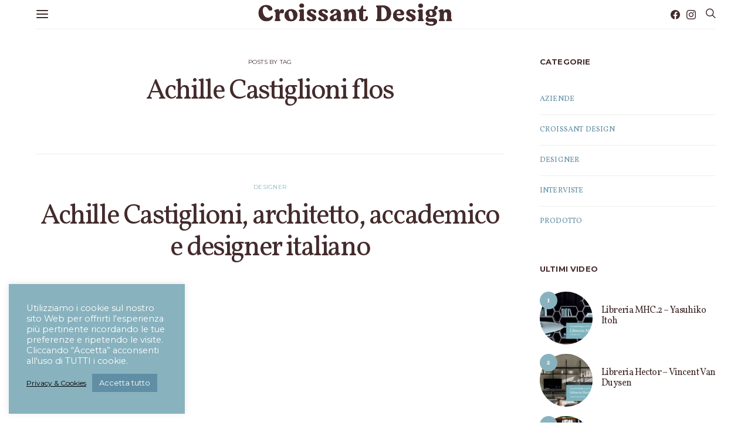

--- FILE ---
content_type: text/css
request_url: https://www.croissantdesign.it/wp-content/themes/authentic-child/style.css?ver=1.0.0
body_size: 1806
content:
/*
 * Theme Name:  Authentic Child
 * Theme URI:   https://codesupply.co/themes/authentic/
 * Description: Authentic Child Theme
 * Author:      Code Supply Co.
 * Author URI:  https://codesupply.co/
 * Template:    authentic
 * Version:     1.0.0
 */

/* Copy any classes from parent theme here. They will override the parent's version. */

/* GENERAL */
::selection {background: #608ea5 none repeat scroll 0 0!important; color: #fff!important;}
*::-moz-selection {background: #608ea5 none repeat scroll 0 0!important; color: #fff!important;}
.display_none {display: none;}
a.cli-plugin-main-link {font-size: 12px;}
.grecaptcha-badge {display: none!important;}

/* HEADER */
img.logo-image {height: 45px;}

/* HOME */
.home .home-logo-desc {width: 100%; text-align: center; margin: 0 auto;}
.home .home-logo-desc h1 {font-size: 1.5rem; text-align: center; line-height: 1.5; margin: 0 20%;}
.home .home-logo-desc img {max-width: 580px; height: auto;}
.home .home-logo-desc {display: inline-block;}
.home .pk-featured-categories-tiles {display: grid; grid-gap: 0;}
.home .cnvs-block-featured-categories .pk-featured-categories.pk-featured-categories-tiles {--pk-featured-image-background: transparent;}
.home .pk-featured-categories .pk-featured-content {color: #432b2c;}
.home .cnvs-block-featured-categories .pk-featured-categories.pk-featured-categories-tiles .pk-featured-item {min-height: 200px;}
.home .pk-featured-categories .pk-featured-image img {width: inherit; height: 200px; -o-object-fit: contain; object-fit: contain;}
.home .pk-featured-categories .pk-featured-link span {display: none!important;}
.home .pk-featured-categories-tiles .pk-featured-name {margin-top: 150px; font-size: 1.25rem; font-weight: 500;}
.home .pk-featured-categories-tiles .pk-featured-item .pk-featured-link {font-weight: 500; font-size: 1.1rem; color: #432b2c;}
.home .wp-block-search.wp-block-search__button-inside .wp-block-search__inside-wrapper {padding: 7px; border: 1px solid #eeeeee;}
.home .wp-block-search.wp-block-search__button-inside .wp-block-search__inside-wrapper .wp-block-search__button {padding: .5em 2.5em; font-size: .95rem;}
.home .wp-block-search .wp-block-search__label {font-size: .8rem;}
.home .wp-block-search.wp-block-search__button-inside .wp-block-search__inside-wrapper .wp-block-search__input {font-size: .95rem!important;}
.home .cnvs-block-posts.cnvs-block-posts-layout-carousel.slider_video .post-thumbnail {margin-bottom: .9rem;}
.home .cnvs-block-posts.cnvs-block-posts-layout-carousel.slider_video article .entry-title:not(:first-child), .home .cnvs-block-posts.cnvs-block-posts-layout-carousel.slider_video article .entry-title:not(:first-child) {margin-top: .5rem;}
.home .cnvs-block-posts.cnvs-block-posts-layout-carousel.slider_video article .entry-title {font-size: 1rem!important;}
.home header .navbar-primary:not(.sticky-nav-slide) img.logo-image {display: none;}
.home header .navbar-primary:not(.sticky-nav-slide) .navbar {border-bottom-width: 0;}
.home .site-content {margin-top: 1rem;}

/* FOOTER */
footer.site-footer .footer-section.bkg_blue {background: #608ea5;}
footer.site-footer .footer-section.bkg_blue .logo-image-ftr {text-align: center;}
footer.site-footer .footer-section.bkg_blue .logo-image-ftr img {max-width: 60%;}
footer.site-footer .footer-section.bkg_blue p.footer_txt {font-family: 'Volkhov', serif; font-size: 1.2rem; color: #fff;}
footer.site-footer .footer-section.bkg_blue .footer-copyright {text-align: center; color: #fff; font-size: .8rem; letter-spacing: .05rem; line-height: 1.4;}
footer.site-footer .footer-section.bkg_blue .cs-container .footer-widgets {border-top: 0;} 
footer.site-footer .widget_nav_menu .menu-item-has-children > span:after {color: #fff;}
footer.site-footer .widget.block-15.widget_block {margin-top: -1.2rem!important; font-size: 13px;}
.blck_cnt_por {border-top: 1px solid #fff; padding-top: 40px;}
.blck_cnt_por p {color:#fff; font-size: 12px; line-height:16px; font-style: italic;}
.blck_cnt_por a img {width:100%;}
/*footer.site-footer .footer-info img.logo-image {max-width: 70%;}
footer.site-footer .footer-info .footer-copyright {text-align: center; color: #fff; font-size: .8rem; letter-spacing: .05rem;}
footer.site-footer .footer-info .footer_txt {width: 340px; display: inline-block; overflow: auto;}
footer.site-footer .footer-info .footer_txt p {font-family: 'Volkhon'; font-size: 1.2rem; color: #fff;}*/

/* CATEGORY BLOG */
.page-header .post-count {color: #fff;}
.archive.category-interviste.category-13 img.jarallax-img.lazyautosizes.pk-lazyloaded {object-fit: cover; object-position: 50% 25%!important;}

/* PAGE */
h2.ttl_chi_siamo {font-size: 3rem;}
/*.page-id-2471 .page-header-small .overlay-media:before {background-color: transparent;}
.page-id-2471 .page-header-small .overlay-inner {display: none;}
.page-id-2471 .page-header-small.overlay:hover .overlay-media:before {background-color: transparent;}*/

/* - - - RESPONSIVE - - - */
@media (min-width: 1120px) {
	.site-search-wrap {max-width: 100%;}
	.offcanvas .cs-d-lg-none {display: block!important;}
	header .navbar-primary.toggle-disabled .navbar .navbar-col .navbar-toggle {display: block;}
	header .navbar-primary .navbar .navbar-col ul {display: none;}
	header .navbar-primary .navbar .navbar-col .navbar-single-column-widgets.site-submenu.section-heading-default-style-1 {display: none;}
	.header-disabled .navbar-primary.toggle-disabled .navbar-brand {margin-left: 20rem;}
	/*header .navbar-primary .navbar-col:first-child > div {width: 100%;}
	header .navbar-primary .navbar-col:first-child {justify-content: center;}*/
}

@media (max-width: 1120px) {
	.home .pk-featured-categories-tiles {grid-template-columns: repeat(auto-fill, minmax(240px, 1fr));}
	.header-disabled .navbar-primary.toggle-disabled .navbar-brand {margin-left: 0;}
	.footer-sidebars .sidebar-footer + .sidebar-footer {margin-top: 0;}
	.nav-social-links.cs-d-none {display: block !important;}
}

@media (max-width: 768px) {
	.home .pk-featured-categories-tiles {grid-template-columns: repeat(auto-fill, minmax(160px, 1fr));}
	.home .pk-featured-categories-tiles .pk-featured-name {margin-top: 150px; font-size: .85rem;}
}

@media (max-width: 420px) {
	.home .pk-featured-categories-tiles {grid-template-columns: repeat(auto-fill, minmax(80px, 1fr));}
	.home .pk-featured-categories-tiles .pk-featured-name {margin-top: 110px; font-size: .85rem;}
	.home .home-logo-desc h1 {font-size: .9rem; text-align: center; line-height: 1.4; margin: 0 5%;}
	.home .home-logo-desc img {max-width: 260px; height: auto;}
	.home .home-logo-desc {display: block;}
	.home .cnvs-block-featured-categories.cnvs-block-featured-categories-layout-tiles {margin-top: -40px;}
	footer.site-footer .footer-section.bkg_blue p.footer_txt {font-size: .9rem; text-align: center;}
	.navbar-col:first-child > div > *:last-child {margin-right: 0;}
	.header-disabled .navbar-primary .navbar-brand {display: contents;}
	h2.ttl_chi_siamo {font-size: 2.15rem;}
	.page-id-2471 hr, .page-id-2471 .wp-block-separator { margin-top: 0 !important; margin-bottom: 0 !important;}
	.navbar-col img.logo-image {height: 25px;}
}


--- FILE ---
content_type: image/svg+xml
request_url: https://www.croissantdesign.it/wp-content/uploads/logo_croissant_design-1.svg
body_size: 12511
content:
<svg enable-background="new 0 0 1080 143.3" viewBox="0 0 1080 143.3" xmlns="http://www.w3.org/2000/svg"><g fill="#432b2c"><path d="m55.8 21c-24.3 0-40.8 17.6-40.8 43.6s17.6 44.2 42.5 44.2c19.2 0 30-10.3 33.4-19.2 1-2.2 1.3-4.1 1.3-6 0-2.6-1.5-4.3-4-4.3-1 0-2.6 1.1-4.2 2.5-5.9 6.1-10.6 8.2-19.2 8.2-15.5 0-27.1-16.5-27.1-38.3 0-14.3 4.7-21.5 13.8-21.5 7.6 0 10.9 5.5 14 10.6 3.3 5.5 6.4 10.6 14.2 10.6 6.9 0 9.3-5.6 9.3-9.2.2-8.6-10.1-21.2-33.2-21.2z"/><path d="m139 64.7c1.2.3 2.4.7 4.3.7 6.6 0 10.1-3.8 10.1-10.6 0-7-3.7-10.9-10.4-10.9-5.2 0-11.6 3.6-14.6 11.9l-.2.5h-2.2v-6.7c0-4.4-1.1-5.7-4.8-5.7-7.4 0-20.9 4.7-20.9 8 0 2 1.1 2.6 3 4 .3.2.7.4 1.1.8 1.6 1.2 3.4 3.2 3.3 7.9v29.4c0 3.1-1.8 4.6-3.3 5.9-1.3 1.1-2.3 2-2.3 3.7 0 2.6 1.9 3.5 6.9 3.5h18.3c5 0 6.9-1 6.9-3.5 0-1.8-1.1-2.5-2.3-3.7-1.5-1.3-3.3-2.9-3.3-5.9v-20.8c0-5.9 2-9 6-9 1.9-.1 3.1.2 4.4.5z"/><path d="m156.3 77.4c.1 18.8 14.2 31.5 34.7 31.5 20.3 0 34.5-13.8 34.6-33.7-.1-19.1-13.4-31.5-33.9-31.5-20.3-.1-35.1 14.2-35.4 33.7zm47.8 9c0 9-3.4 13.8-9.5 13.8-11.6 0-16.5-22.5-16.5-34.5 0-11.2 5.3-13.6 9.8-13.6 11.2.1 16.2 22.8 16.2 34.3z"/><path d="m260.8 93.8v-44c-.1-3.8-2.7-6-7.5-6-7 0-20.6 4.2-20.6 7.7 0 1.9.9 2.4 2.5 3.5.3.2.7.4 1.1.8 2.1 1.6 3.7 3.4 3.7 8.7v29.4c0 3.1-1.8 4.6-3.3 5.9-1.3 1.1-2.3 2-2.3 3.7 0 2.6 1.9 3.5 6.9 3.5h18.3c5 0 6.9-1 6.9-3.5 0-1.8-1.1-2.5-2.3-3.7-1.7-1.4-3.4-2.9-3.4-6z"/><path d="m249.5 35.4c7.7 0 12.7-4.4 12.7-11.2s-4.9-11.2-12.7-11.2c-7.7 0-12.7 4.4-12.7 11.2 0 6.7 5.1 11.2 12.7 11.2z"/><path d="m310.9 70c-12.1-5.6-14-8-14-12.5 0-3.3 2.5-5.5 6.3-5.5 4.9 0 7.4 3.1 9.7 6 2.4 3.1 4.6 5.9 9.7 5.9 3.1 0 5.7-2.9 5.7-6.1 0-6.9-8.6-13.9-25-13.9-12.5 0-25 5.8-25 18.7 0 9.9 6.3 14.7 17.1 19.5 8.5 3.8 13.4 7 13.4 12.4 0 4-2.6 6.3-7 6.3-4.5 0-6.9-3.3-9.2-6.4-2.5-3.4-5-6.8-10.2-6.8-3.3 0-6 2.7-6 6.1 0 7.4 9 15 25.7 15 15.6 0 26.1-7.6 26.1-18.9-.1-9.7-6.7-14.8-17.3-19.8z"/><path d="m373.6 70c-12.1-5.6-14-8-14-12.5 0-3.3 2.5-5.5 6.3-5.5 4.9 0 7.4 3.1 9.7 6 2.4 3.1 4.6 5.9 9.7 5.9 3.1 0 5.7-2.9 5.7-6.1 0-6.9-8.6-13.9-25-13.9-12.5 0-25 5.8-25 18.7 0 9.9 6.3 14.7 17.1 19.5 8.5 3.8 13.4 7 13.4 12.4 0 4-2.6 6.3-7 6.3-4.5 0-6.9-3.3-9.2-6.4-2.5-3.4-5-6.8-10.2-6.8-3.3 0-6 2.7-6 6.1 0 7.4 9 15 25.7 15 15.6 0 26.1-7.6 26.1-18.9 0-9.7-6.6-14.8-17.3-19.8z"/><path d="m455.9 108.8c7.2 0 11-2.6 11-5.4 0-1.9-.8-2.5-2-3.3-1.6-1.1-3.5-2.3-3.5-6.9v-19.4c-.3-20.9-9.2-30.2-28.6-30.2-19.2 0-27.9 8.8-27.9 15 0 5.5 4 8 8 8 4.8 0 7.8-2.6 9.8-8.9 2.1-5.2 5.5-7.9 9.8-7.9 4.6 0 7.5 3.1 7.5 8 0 4.8-2.4 7.9-8.6 11-2.6 1.5-5.8 2.9-8.9 4.2-9.9 4.4-20.1 8.8-20.1 19.8 0 7.6 5.5 15.8 17.4 15.8 10.3 0 17-3.5 21.2-11.2l.3-.4h2v2c-.3 5.9 5 9.8 12.6 9.8zm-14.9-26.1c0 10.1-6 13.7-11.2 13.7-4.6 0-7.8-3.3-7.8-8 0-4.8 3.8-8.8 11.6-11.7l7.4-2.9z"/><path d="m543.2 93.8v-24.7c0-17-6.8-25.4-20.6-25.4-8.5 0-15.3 4-19.1 11.2l-.3.4h-2v-5.9c-.1-4.4-1.2-5.7-4.9-5.7-7.6 0-20.9 4.6-20.9 8 0 1.9 1 2.5 2.7 3.7.3.3.9.5 1.2.9 1.6 1.2 3.4 3.2 3.3 7.9v29.6c0 3.1-1.8 4.6-3.3 5.9-1.3 1.1-2.3 2-2.3 3.7 0 2.6 1.9 3.5 6.9 3.5h18.3c5 0 6.9-1 6.9-3.5 0-1.8-1.1-2.5-2.3-3.7-1.5-1.3-3.3-2.9-3.3-5.9v-20.5c0-9.2 3.6-14.5 9.8-14.5s9.1 4.5 9.1 13.6v21.4c0 3.1-1.8 4.6-3.3 5.9-1.3 1.1-2.3 2-2.3 3.7 0 2.6 1.8 3.5 6.9 3.5h18.3c5 0 6.7-.9 6.7-3.5 0-1.8-1.1-2.5-2.3-3.7-1.5-1.3-3.2-2.8-3.2-5.9z"/><path d="m584.3 108.7c19.9 0 24-10.4 24-19.1 0-5.4-2-8-6.1-8-5.2 0-6.1 4.1-6.1 7.6 0 7-1.4 11.2-8.5 11.2-5.2 0-5.2-5.5-5.2-10.6v-35.6h12.2c4.4 0 5.3-1.8 5.3-4.6 0-2.7-1.3-4-4.7-4h-12.8v-14.7c0-5.9-.9-6.9-3.3-6.9-3.2 0-4.5 3.7-6 8.1-2.1 6.1-4.7 13.6-13.7 13.6h-1.4c-3.6 0-5 1.3-5 4.5 0 3.3 2.5 4 4.1 4.1h3.6.9v23.8c-.3 12.1-.3 30.6 22.7 30.6z"/><path d="m661.1 107.6h32.6c25 0 41.2-16.8 41.2-42.7 0-24.4-17.4-41.4-42.4-41.4h-31.3c-5.6 0-7.6 1.1-7.6 4 0 1.9 1.2 3 2.5 4.2 1.6 1.4 3.5 3.2 3.5 6.4v55.1c0 3.2-1.9 4.7-3.4 6.1-1.4 1.2-2.5 2.3-2.5 4.2-.2 3 1.6 4.1 7.4 4.1zm19.8-66.1c0-5.2.3-8.8 5-8.8h2.3c11.2 0 23.5 13.9 23.5 36.3 0 8.9-2 29.6-20.7 29.6h-4c-4.9 0-5.9-3.3-5.9-9z"/><path d="m805 89.8c0-2.1-1.3-3.7-3.1-3.7-1.1 0-2.1.5-3.2 1.6-4.5 4.7-8.3 6.6-14.4 6.6-10.5 0-17.4-6.1-19.5-17.4l-.2-1.1h31.3c6.5 0 9.2-2.7 9.2-9.3 0-10.6-9.3-22.1-26.8-22.1-19.2 0-32.6 13.8-32.6 33.7 0 18.9 13.2 31.1 33.6 31.1 14 0 22.1-8.1 24.7-15 .7-1.7 1-3.1 1-4.4zm-40.7-21.2c.3-9.4 5.3-16 12-16 6.8 0 10.6 4.7 10.6 12.8 0 1-.1 2.3-.3 3.4l-.2.7h-22.1z"/><path d="m850.5 70.6c-12.1-5.6-14-8-14-12.5 0-3.3 2.5-5.5 6.3-5.5 4.9 0 7.4 3.1 9.7 6 2.4 3.1 4.6 5.9 9.7 5.9 3.1 0 5.7-2.9 5.7-6.1 0-6.9-8.6-13.9-25-13.9-12.5 0-25 5.8-25 18.7 0 9.9 6.3 14.7 17.1 19.5 8.5 3.8 13.4 7 13.4 12.4 0 4-2.6 6.3-7 6.3-4.5 0-6.9-3.3-9.2-6.4-2.5-3.4-5-6.8-10.2-6.8-3.3 0-6 2.7-6 6.1 0 7.4 9 15 25.7 15 15.6 0 26.1-7.6 26.1-18.9-.1-9.7-6.7-14.8-17.3-19.8z"/><path d="m906.3 94.5v-44c-.1-3.8-2.7-6-7.5-6-7 0-20.6 4.2-20.6 7.7 0 1.9.9 2.4 2.5 3.5.3.2.7.4 1.1.8 2.1 1.6 3.7 3.4 3.7 8.7v29.4c0 3.1-1.8 4.6-3.3 5.9-1.3 1.1-2.3 2-2.3 3.7 0 2.6 1.9 3.5 6.9 3.5h18.3c5 0 6.9-1 6.9-3.5 0-1.8-1.1-2.5-2.3-3.7-1.6-1.5-3.4-3.1-3.4-6z"/><path d="m895.1 36c7.7 0 12.7-4.4 12.7-11.2s-4.9-11.2-12.7-11.2c-7.7 0-12.7 4.4-12.7 11.2-.1 6.7 5 11.2 12.7 11.2z"/><path d="m987.9 35.3c0-5.8-4.6-9.5-8.9-9.5-8.6 0-9.3 5.4-10.5 13.5-.3 2.6-.7 5.4-2.6 6.6l-.3.2-.3-.1c-3.6-1.2-8.1-1.9-12.9-1.9-17.1 0-29.2 8.3-29.2 20.5 0 6.9 3.5 12.7 10.1 16.7l1.3.9-1.4.7c-6.7 3.3-10 8-10 14.2 0 9.7 6.5 14.3 19.9 14.3l10.6-.1c7.2 0 12.8.4 12.8 6.1 0 4-3.5 8.3-13.6 8.3-9.4 0-13.8-3.8-16.8-6.3l-.9-.7c-2.4-2-4-3.3-6.4-3.3-3 0-6.1 1.9-6.1 5.4 0 4.1 3.6 6.5 6.7 7.8 2.9 1.2 10.6 4.2 22.1 4.2 20.2 0 32.8-8.7 32.8-22.6 0-9.8-7.8-15.9-20-15.9-1.1 0-2.2 0-3.7.1-3.2.1-7.8.3-16.5.3-6.1 0-7.5-3.1-7.5-5.5 0-2 .8-3.5 2.4-4.7l.3-.3.3.1c3.8 1.1 8 1.8 12.1 1.8 18.8 0 29.2-7.4 29.2-20.6 0-6.8-3.5-12.7-9.8-16.6l-1.5-1 1.8-.5c1.3-.4 2.6-.9 4.2-1.2 6-1.8 12.3-3.5 12.3-10.9zm-34.7 43.5c-6.5 0-11-9-11-17 0-6.8 3-10.5 8.3-10.5 6.6 0 11.1 8.9 11.1 17.1 0 6.7-3 10.4-8.4 10.4z"/><path d="m1060.4 94.5v-24.7c0-17-6.8-25.4-20.6-25.4-8.5 0-15.3 4-19.1 11.2l-.3.4h-2v-5.9c-.1-4.4-1.2-5.7-4.9-5.7-7.6 0-20.9 4.6-20.9 8 0 1.9 1 2.5 2.7 3.7.3.3.9.5 1.2.9 1.6 1.2 3.4 3.2 3.3 7.9v29.6c0 3.1-1.8 4.6-3.3 5.9-1.3 1.1-2.3 2-2.3 3.7 0 2.6 1.9 3.5 6.9 3.5h18.3c5 0 6.9-1 6.9-3.5 0-1.8-1.1-2.5-2.3-3.7-1.5-1.3-3.3-2.9-3.3-5.9v-20.6c0-9.2 3.6-14.5 9.8-14.5 6.1 0 9.1 4.5 9.1 13.6v21.4c0 3.1-1.8 4.6-3.3 5.9-1.3 1.1-2.3 2-2.3 3.7 0 2.6 1.8 3.5 6.9 3.5h18.3c5 0 6.7-.9 6.7-3.5 0-1.8-1.1-2.5-2.3-3.7-1.6-1.3-3.2-2.9-3.2-5.8z"/><path d="m55.8 21c-24.3 0-40.8 17.6-40.8 43.6s17.6 44.2 42.5 44.2c19.2 0 30-10.3 33.4-19.2 1-2.2 1.3-4.1 1.3-6 0-2.6-1.5-4.3-4-4.3-1 0-2.6 1.1-4.2 2.5-5.9 6.1-10.6 8.2-19.2 8.2-15.5 0-27.1-16.5-27.1-38.3 0-14.3 4.7-21.5 13.8-21.5 7.6 0 10.9 5.5 14 10.6 3.3 5.5 6.4 10.6 14.2 10.6 6.9 0 9.3-5.6 9.3-9.2.2-8.6-10.1-21.2-33.2-21.2z"/><path d="m139 64.7c1.2.3 2.4.7 4.3.7 6.6 0 10.1-3.8 10.1-10.6 0-7-3.7-10.9-10.4-10.9-5.2 0-11.6 3.6-14.6 11.9l-.2.5h-2.2v-6.7c0-4.4-1.1-5.7-4.8-5.7-7.4 0-20.9 4.7-20.9 8 0 2 1.1 2.6 3 4 .3.2.7.4 1.1.8 1.6 1.2 3.4 3.2 3.3 7.9v29.4c0 3.1-1.8 4.6-3.3 5.9-1.3 1.1-2.3 2-2.3 3.7 0 2.6 1.9 3.5 6.9 3.5h18.3c5 0 6.9-1 6.9-3.5 0-1.8-1.1-2.5-2.3-3.7-1.5-1.3-3.3-2.9-3.3-5.9v-20.8c0-5.9 2-9 6-9 1.9-.1 3.1.2 4.4.5z"/><path d="m156.3 77.4c.1 18.8 14.2 31.5 34.7 31.5 20.3 0 34.5-13.8 34.6-33.7-.1-19.1-13.4-31.5-33.9-31.5-20.3-.1-35.1 14.2-35.4 33.7zm47.8 9c0 9-3.4 13.8-9.5 13.8-11.6 0-16.5-22.5-16.5-34.5 0-11.2 5.3-13.6 9.8-13.6 11.2.1 16.2 22.8 16.2 34.3z"/><path d="m260.8 93.8v-44c-.1-3.8-2.7-6-7.5-6-7 0-20.6 4.2-20.6 7.7 0 1.9.9 2.4 2.5 3.5.3.2.7.4 1.1.8 2.1 1.6 3.7 3.4 3.7 8.7v29.4c0 3.1-1.8 4.6-3.3 5.9-1.3 1.1-2.3 2-2.3 3.7 0 2.6 1.9 3.5 6.9 3.5h18.3c5 0 6.9-1 6.9-3.5 0-1.8-1.1-2.5-2.3-3.7-1.7-1.4-3.4-2.9-3.4-6z"/><path d="m249.5 35.4c7.7 0 12.7-4.4 12.7-11.2s-4.9-11.2-12.7-11.2c-7.7 0-12.7 4.4-12.7 11.2 0 6.7 5.1 11.2 12.7 11.2z"/><path d="m310.9 70c-12.1-5.6-14-8-14-12.5 0-3.3 2.5-5.5 6.3-5.5 4.9 0 7.4 3.1 9.7 6 2.4 3.1 4.6 5.9 9.7 5.9 3.1 0 5.7-2.9 5.7-6.1 0-6.9-8.6-13.9-25-13.9-12.5 0-25 5.8-25 18.7 0 9.9 6.3 14.7 17.1 19.5 8.5 3.8 13.4 7 13.4 12.4 0 4-2.6 6.3-7 6.3-4.5 0-6.9-3.3-9.2-6.4-2.5-3.4-5-6.8-10.2-6.8-3.3 0-6 2.7-6 6.1 0 7.4 9 15 25.7 15 15.6 0 26.1-7.6 26.1-18.9-.1-9.7-6.7-14.8-17.3-19.8z"/><path d="m373.6 70c-12.1-5.6-14-8-14-12.5 0-3.3 2.5-5.5 6.3-5.5 4.9 0 7.4 3.1 9.7 6 2.4 3.1 4.6 5.9 9.7 5.9 3.1 0 5.7-2.9 5.7-6.1 0-6.9-8.6-13.9-25-13.9-12.5 0-25 5.8-25 18.7 0 9.9 6.3 14.7 17.1 19.5 8.5 3.8 13.4 7 13.4 12.4 0 4-2.6 6.3-7 6.3-4.5 0-6.9-3.3-9.2-6.4-2.5-3.4-5-6.8-10.2-6.8-3.3 0-6 2.7-6 6.1 0 7.4 9 15 25.7 15 15.6 0 26.1-7.6 26.1-18.9 0-9.7-6.6-14.8-17.3-19.8z"/><path d="m455.9 108.8c7.2 0 11-2.6 11-5.4 0-1.9-.8-2.5-2-3.3-1.6-1.1-3.5-2.3-3.5-6.9v-19.4c-.3-20.9-9.2-30.2-28.6-30.2-19.2 0-27.9 8.8-27.9 15 0 5.5 4 8 8 8 4.8 0 7.8-2.6 9.8-8.9 2.1-5.2 5.5-7.9 9.8-7.9 4.6 0 7.5 3.1 7.5 8 0 4.8-2.4 7.9-8.6 11-2.6 1.5-5.8 2.9-8.9 4.2-9.9 4.4-20.1 8.8-20.1 19.8 0 7.6 5.5 15.8 17.4 15.8 10.3 0 17-3.5 21.2-11.2l.3-.4h2v2c-.3 5.9 5 9.8 12.6 9.8zm-14.9-26.1c0 10.1-6 13.7-11.2 13.7-4.6 0-7.8-3.3-7.8-8 0-4.8 3.8-8.8 11.6-11.7l7.4-2.9z"/><path d="m543.2 93.8v-24.7c0-17-6.8-25.4-20.6-25.4-8.5 0-15.3 4-19.1 11.2l-.3.4h-2v-5.9c-.1-4.4-1.2-5.7-4.9-5.7-7.6 0-20.9 4.6-20.9 8 0 1.9 1 2.5 2.7 3.7.3.3.9.5 1.2.9 1.6 1.2 3.4 3.2 3.3 7.9v29.6c0 3.1-1.8 4.6-3.3 5.9-1.3 1.1-2.3 2-2.3 3.7 0 2.6 1.9 3.5 6.9 3.5h18.3c5 0 6.9-1 6.9-3.5 0-1.8-1.1-2.5-2.3-3.7-1.5-1.3-3.3-2.9-3.3-5.9v-20.5c0-9.2 3.6-14.5 9.8-14.5s9.1 4.5 9.1 13.6v21.4c0 3.1-1.8 4.6-3.3 5.9-1.3 1.1-2.3 2-2.3 3.7 0 2.6 1.8 3.5 6.9 3.5h18.3c5 0 6.7-.9 6.7-3.5 0-1.8-1.1-2.5-2.3-3.7-1.5-1.3-3.2-2.8-3.2-5.9z"/><path d="m584.3 108.7c19.9 0 24-10.4 24-19.1 0-5.4-2-8-6.1-8-5.2 0-6.1 4.1-6.1 7.6 0 7-1.4 11.2-8.5 11.2-5.2 0-5.2-5.5-5.2-10.6v-35.6h12.2c4.4 0 5.3-1.8 5.3-4.6 0-2.7-1.3-4-4.7-4h-12.8v-14.7c0-5.9-.9-6.9-3.3-6.9-3.2 0-4.5 3.7-6 8.1-2.1 6.1-4.7 13.6-13.7 13.6h-1.4c-3.6 0-5 1.3-5 4.5 0 3.3 2.5 4 4.1 4.1h3.6.9v23.8c-.3 12.1-.3 30.6 22.7 30.6z"/><path d="m661.1 107.6h32.6c25 0 41.2-16.8 41.2-42.7 0-24.4-17.4-41.4-42.4-41.4h-31.3c-5.6 0-7.6 1.1-7.6 4 0 1.9 1.2 3 2.5 4.2 1.6 1.4 3.5 3.2 3.5 6.4v55.1c0 3.2-1.9 4.7-3.4 6.1-1.4 1.2-2.5 2.3-2.5 4.2-.2 3 1.6 4.1 7.4 4.1zm19.8-66.1c0-5.2.3-8.8 5-8.8h2.3c11.2 0 23.5 13.9 23.5 36.3 0 8.9-2 29.6-20.7 29.6h-4c-4.9 0-5.9-3.3-5.9-9z"/><path d="m805 89.8c0-2.1-1.3-3.7-3.1-3.7-1.1 0-2.1.5-3.2 1.6-4.5 4.7-8.3 6.6-14.4 6.6-10.5 0-17.4-6.1-19.5-17.4l-.2-1.1h31.3c6.5 0 9.2-2.7 9.2-9.3 0-10.6-9.3-22.1-26.8-22.1-19.2 0-32.6 13.8-32.6 33.7 0 18.9 13.2 31.1 33.6 31.1 14 0 22.1-8.1 24.7-15 .7-1.7 1-3.1 1-4.4zm-40.7-21.2c.3-9.4 5.3-16 12-16 6.8 0 10.6 4.7 10.6 12.8 0 1-.1 2.3-.3 3.4l-.2.7h-22.1z"/><path d="m850.5 70.6c-12.1-5.6-14-8-14-12.5 0-3.3 2.5-5.5 6.3-5.5 4.9 0 7.4 3.1 9.7 6 2.4 3.1 4.6 5.9 9.7 5.9 3.1 0 5.7-2.9 5.7-6.1 0-6.9-8.6-13.9-25-13.9-12.5 0-25 5.8-25 18.7 0 9.9 6.3 14.7 17.1 19.5 8.5 3.8 13.4 7 13.4 12.4 0 4-2.6 6.3-7 6.3-4.5 0-6.9-3.3-9.2-6.4-2.5-3.4-5-6.8-10.2-6.8-3.3 0-6 2.7-6 6.1 0 7.4 9 15 25.7 15 15.6 0 26.1-7.6 26.1-18.9-.1-9.7-6.7-14.8-17.3-19.8z"/><path d="m906.3 94.5v-44c-.1-3.8-2.7-6-7.5-6-7 0-20.6 4.2-20.6 7.7 0 1.9.9 2.4 2.5 3.5.3.2.7.4 1.1.8 2.1 1.6 3.7 3.4 3.7 8.7v29.4c0 3.1-1.8 4.6-3.3 5.9-1.3 1.1-2.3 2-2.3 3.7 0 2.6 1.9 3.5 6.9 3.5h18.3c5 0 6.9-1 6.9-3.5 0-1.8-1.1-2.5-2.3-3.7-1.6-1.5-3.4-3.1-3.4-6z"/><path d="m895.1 36c7.7 0 12.7-4.4 12.7-11.2s-4.9-11.2-12.7-11.2c-7.7 0-12.7 4.4-12.7 11.2-.1 6.7 5 11.2 12.7 11.2z"/><path d="m987.9 35.3c0-5.8-4.6-9.5-8.9-9.5-8.6 0-9.3 5.4-10.5 13.5-.3 2.6-.7 5.4-2.6 6.6l-.3.2-.3-.1c-3.6-1.2-8.1-1.9-12.9-1.9-17.1 0-29.2 8.3-29.2 20.5 0 6.9 3.5 12.7 10.1 16.7l1.3.9-1.4.7c-6.7 3.3-10 8-10 14.2 0 9.7 6.5 14.3 19.9 14.3l10.6-.1c7.2 0 12.8.4 12.8 6.1 0 4-3.5 8.3-13.6 8.3-9.4 0-13.8-3.8-16.8-6.3l-.9-.7c-2.4-2-4-3.3-6.4-3.3-3 0-6.1 1.9-6.1 5.4 0 4.1 3.6 6.5 6.7 7.8 2.9 1.2 10.6 4.2 22.1 4.2 20.2 0 32.8-8.7 32.8-22.6 0-9.8-7.8-15.9-20-15.9-1.1 0-2.2 0-3.7.1-3.2.1-7.8.3-16.5.3-6.1 0-7.5-3.1-7.5-5.5 0-2 .8-3.5 2.4-4.7l.3-.3.3.1c3.8 1.1 8 1.8 12.1 1.8 18.8 0 29.2-7.4 29.2-20.6 0-6.8-3.5-12.7-9.8-16.6l-1.5-1 1.8-.5c1.3-.4 2.6-.9 4.2-1.2 6-1.8 12.3-3.5 12.3-10.9zm-34.7 43.5c-6.5 0-11-9-11-17 0-6.8 3-10.5 8.3-10.5 6.6 0 11.1 8.9 11.1 17.1 0 6.7-3 10.4-8.4 10.4z"/><path d="m1060.4 94.5v-24.7c0-17-6.8-25.4-20.6-25.4-8.5 0-15.3 4-19.1 11.2l-.3.4h-2v-5.9c-.1-4.4-1.2-5.7-4.9-5.7-7.6 0-20.9 4.6-20.9 8 0 1.9 1 2.5 2.7 3.7.3.3.9.5 1.2.9 1.6 1.2 3.4 3.2 3.3 7.9v29.6c0 3.1-1.8 4.6-3.3 5.9-1.3 1.1-2.3 2-2.3 3.7 0 2.6 1.9 3.5 6.9 3.5h18.3c5 0 6.9-1 6.9-3.5 0-1.8-1.1-2.5-2.3-3.7-1.5-1.3-3.3-2.9-3.3-5.9v-20.6c0-9.2 3.6-14.5 9.8-14.5 6.1 0 9.1 4.5 9.1 13.6v21.4c0 3.1-1.8 4.6-3.3 5.9-1.3 1.1-2.3 2-2.3 3.7 0 2.6 1.8 3.5 6.9 3.5h18.3c5 0 6.7-.9 6.7-3.5 0-1.8-1.1-2.5-2.3-3.7-1.6-1.3-3.2-2.9-3.2-5.8z"/></g></svg>